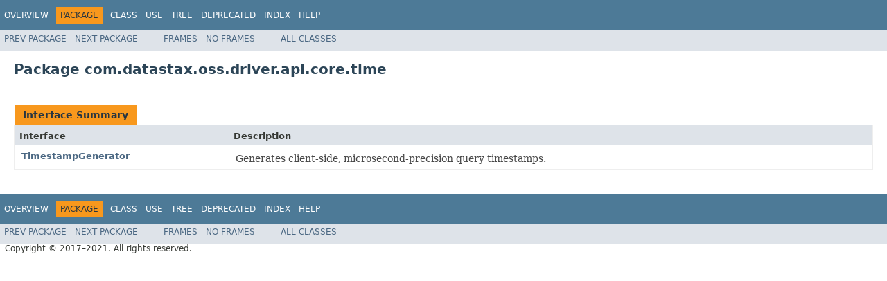

--- FILE ---
content_type: text/html
request_url: https://docs.datastax.com/en/drivers/java/4.10/com/datastax/oss/driver/api/core/time/package-summary.html
body_size: 1321
content:
<!DOCTYPE HTML PUBLIC "-//W3C//DTD HTML 4.01 Transitional//EN" "http://www.w3.org/TR/html4/loose.dtd">
<!-- NewPage -->
<html lang="en">
<head>
<!-- Generated by javadoc (1.8.0_252) on Wed Jan 13 18:14:32 CET 2021 -->
<meta http-equiv="Content-Type" content="text/html; charset=UTF-8">
<title>com.datastax.oss.driver.api.core.time (DataStax Java driver for Apache Cassandra(R) 4.10.0 API)</title>
<meta name="date" content="2021-01-13">
<link rel="stylesheet" type="text/css" href="../../../../../../../stylesheet.css" title="Style">
<script type="text/javascript" src="../../../../../../../script.js"></script>
</head>
<body>
<script type="text/javascript"><!--
    try {
        if (location.href.indexOf('is-external=true') == -1) {
            parent.document.title="com.datastax.oss.driver.api.core.time (DataStax Java driver for Apache Cassandra(R) 4.10.0 API)";
        }
    }
    catch(err) {
    }
//-->
</script>
<noscript>
<div>JavaScript is disabled on your browser.</div>
</noscript>
<!-- ========= START OF TOP NAVBAR ======= -->
<div class="topNav"><a name="navbar.top">
<!--   -->
</a>
<div class="skipNav"><a href="#skip.navbar.top" title="Skip navigation links">Skip navigation links</a></div>
<a name="navbar.top.firstrow">
<!--   -->
</a>
<ul class="navList" title="Navigation">
<li><a href="../../../../../../../overview-summary.html">Overview</a></li>
<li class="navBarCell1Rev">Package</li>
<li>Class</li>
<li><a href="package-use.html">Use</a></li>
<li><a href="package-tree.html">Tree</a></li>
<li><a href="../../../../../../../deprecated-list.html">Deprecated</a></li>
<li><a href="../../../../../../../index-all.html">Index</a></li>
<li><a href="../../../../../../../help-doc.html">Help</a></li>
</ul>
<div class="aboutLanguage"><!-- Google Tag Manager --> <script>(function(w,d,s,l,i){w[l]=w[l]||[];w[l].push({'gtm.start': new Date().getTime(),event:'gtm.js'});var f=d.getElementsByTagName(s)[0], j=d.createElement(s),dl=l!='dataLayer'?'&l='+l:'';j.async=true;j.src= 'https://www.googletagmanager.com/gtm.js?id='+i+dl;f.parentNode.insertBefore(j,f); })(window,document,'script','dataLayer','GTM-TWSQ28');</script> <!-- End Google Tag Manager --> <!-- Google Tag Manager (noscript) --> <noscript><iframe src="https://www.googletagmanager.com/ns.html?id=GTM-TWSQ28" height="0" width="0" style="display:none;visibility:hidden"></iframe></noscript> <!-- End Google Tag Manager (noscript) --></div>
</div>
<div class="subNav">
<ul class="navList">
<li><a href="../../../../../../../com/datastax/oss/driver/api/core/ssl/package-summary.html">Prev&nbsp;Package</a></li>
<li><a href="../../../../../../../com/datastax/oss/driver/api/core/tracker/package-summary.html">Next&nbsp;Package</a></li>
</ul>
<ul class="navList">
<li><a href="../../../../../../../index.html?com/datastax/oss/driver/api/core/time/package-summary.html" target="_top">Frames</a></li>
<li><a href="package-summary.html" target="_top">No&nbsp;Frames</a></li>
</ul>
<ul class="navList" id="allclasses_navbar_top">
<li><a href="../../../../../../../allclasses-noframe.html">All&nbsp;Classes</a></li>
</ul>
<div>
<script type="text/javascript"><!--
  allClassesLink = document.getElementById("allclasses_navbar_top");
  if(window==top) {
    allClassesLink.style.display = "block";
  }
  else {
    allClassesLink.style.display = "none";
  }
  //-->
</script>
</div>
<a name="skip.navbar.top">
<!--   -->
</a></div>
<!-- ========= END OF TOP NAVBAR ========= -->
<div class="header">
<h1 title="Package" class="title">Package&nbsp;com.datastax.oss.driver.api.core.time</h1>
</div>
<div class="contentContainer">
<ul class="blockList">
<li class="blockList">
<table class="typeSummary" border="0" cellpadding="3" cellspacing="0" summary="Interface Summary table, listing interfaces, and an explanation">
<caption><span>Interface Summary</span><span class="tabEnd">&nbsp;</span></caption>
<tr>
<th class="colFirst" scope="col">Interface</th>
<th class="colLast" scope="col">Description</th>
</tr>
<tbody>
<tr class="altColor">
<td class="colFirst"><a href="../../../../../../../com/datastax/oss/driver/api/core/time/TimestampGenerator.html" title="interface in com.datastax.oss.driver.api.core.time">TimestampGenerator</a></td>
<td class="colLast">
<div class="block">Generates client-side, microsecond-precision query timestamps.</div>
</td>
</tr>
</tbody>
</table>
</li>
</ul>
</div>
<!-- ======= START OF BOTTOM NAVBAR ====== -->
<div class="bottomNav"><a name="navbar.bottom">
<!--   -->
</a>
<div class="skipNav"><a href="#skip.navbar.bottom" title="Skip navigation links">Skip navigation links</a></div>
<a name="navbar.bottom.firstrow">
<!--   -->
</a>
<ul class="navList" title="Navigation">
<li><a href="../../../../../../../overview-summary.html">Overview</a></li>
<li class="navBarCell1Rev">Package</li>
<li>Class</li>
<li><a href="package-use.html">Use</a></li>
<li><a href="package-tree.html">Tree</a></li>
<li><a href="../../../../../../../deprecated-list.html">Deprecated</a></li>
<li><a href="../../../../../../../index-all.html">Index</a></li>
<li><a href="../../../../../../../help-doc.html">Help</a></li>
</ul>
<div class="aboutLanguage"><!-- Google Tag Manager --> <script>(function(w,d,s,l,i){w[l]=w[l]||[];w[l].push({'gtm.start': new Date().getTime(),event:'gtm.js'});var f=d.getElementsByTagName(s)[0], j=d.createElement(s),dl=l!='dataLayer'?'&l='+l:'';j.async=true;j.src= 'https://www.googletagmanager.com/gtm.js?id='+i+dl;f.parentNode.insertBefore(j,f); })(window,document,'script','dataLayer','GTM-TWSQ28');</script> <!-- End Google Tag Manager --> <!-- Google Tag Manager (noscript) --> <noscript><iframe src="https://www.googletagmanager.com/ns.html?id=GTM-TWSQ28" height="0" width="0" style="display:none;visibility:hidden"></iframe></noscript> <!-- End Google Tag Manager (noscript) --></div>
</div>
<div class="subNav">
<ul class="navList">
<li><a href="../../../../../../../com/datastax/oss/driver/api/core/ssl/package-summary.html">Prev&nbsp;Package</a></li>
<li><a href="../../../../../../../com/datastax/oss/driver/api/core/tracker/package-summary.html">Next&nbsp;Package</a></li>
</ul>
<ul class="navList">
<li><a href="../../../../../../../index.html?com/datastax/oss/driver/api/core/time/package-summary.html" target="_top">Frames</a></li>
<li><a href="package-summary.html" target="_top">No&nbsp;Frames</a></li>
</ul>
<ul class="navList" id="allclasses_navbar_bottom">
<li><a href="../../../../../../../allclasses-noframe.html">All&nbsp;Classes</a></li>
</ul>
<div>
<script type="text/javascript"><!--
  allClassesLink = document.getElementById("allclasses_navbar_bottom");
  if(window==top) {
    allClassesLink.style.display = "block";
  }
  else {
    allClassesLink.style.display = "none";
  }
  //-->
</script>
</div>
<a name="skip.navbar.bottom">
<!--   -->
</a></div>
<!-- ======== END OF BOTTOM NAVBAR ======= -->
<p class="legalCopy"><small>Copyright &#169; 2017&#x2013;2021. All rights reserved.</small></p>
</body>
</html>
